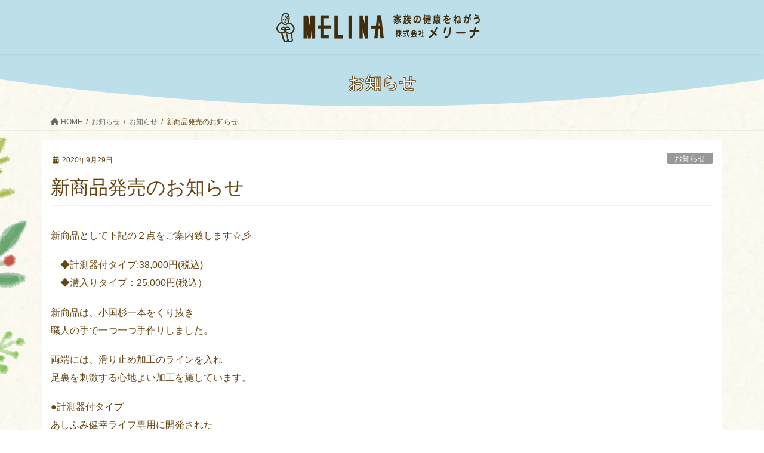

--- FILE ---
content_type: text/html; charset=UTF-8
request_url: https://ashifumi-melina.com/%E6%96%B0%E5%95%86%E5%93%81%E7%99%BA%E5%A3%B2%E3%81%AE%E3%81%8A%E7%9F%A5%E3%82%89%E3%81%9B/
body_size: 10824
content:
<!DOCTYPE html>
<html lang="ja">
<head>
<meta charset="utf-8">
<meta http-equiv="X-UA-Compatible" content="IE=edge">
<meta name="viewport" content="width=device-width, initial-scale=1">
<title>新商品発売のお知らせ &#8211; 【送料無料+5大特典付き】あしふみ健幸ライフ &#8211; メリーナ</title>
<meta name='robots' content='max-image-preview:large' />
<link rel="alternate" type="application/rss+xml" title="【送料無料+5大特典付き】あしふみ健幸ライフ - メリーナ &raquo; フィード" href="https://ashifumi-melina.com/feed/" />
<link rel="alternate" type="application/rss+xml" title="【送料無料+5大特典付き】あしふみ健幸ライフ - メリーナ &raquo; コメントフィード" href="https://ashifumi-melina.com/comments/feed/" />
<script type="text/javascript">
/* <![CDATA[ */
window._wpemojiSettings = {"baseUrl":"https:\/\/s.w.org\/images\/core\/emoji\/15.0.3\/72x72\/","ext":".png","svgUrl":"https:\/\/s.w.org\/images\/core\/emoji\/15.0.3\/svg\/","svgExt":".svg","source":{"concatemoji":"https:\/\/ashifumi-melina.com\/wp-includes\/js\/wp-emoji-release.min.js?ver=6.5.7"}};
/*! This file is auto-generated */
!function(i,n){var o,s,e;function c(e){try{var t={supportTests:e,timestamp:(new Date).valueOf()};sessionStorage.setItem(o,JSON.stringify(t))}catch(e){}}function p(e,t,n){e.clearRect(0,0,e.canvas.width,e.canvas.height),e.fillText(t,0,0);var t=new Uint32Array(e.getImageData(0,0,e.canvas.width,e.canvas.height).data),r=(e.clearRect(0,0,e.canvas.width,e.canvas.height),e.fillText(n,0,0),new Uint32Array(e.getImageData(0,0,e.canvas.width,e.canvas.height).data));return t.every(function(e,t){return e===r[t]})}function u(e,t,n){switch(t){case"flag":return n(e,"\ud83c\udff3\ufe0f\u200d\u26a7\ufe0f","\ud83c\udff3\ufe0f\u200b\u26a7\ufe0f")?!1:!n(e,"\ud83c\uddfa\ud83c\uddf3","\ud83c\uddfa\u200b\ud83c\uddf3")&&!n(e,"\ud83c\udff4\udb40\udc67\udb40\udc62\udb40\udc65\udb40\udc6e\udb40\udc67\udb40\udc7f","\ud83c\udff4\u200b\udb40\udc67\u200b\udb40\udc62\u200b\udb40\udc65\u200b\udb40\udc6e\u200b\udb40\udc67\u200b\udb40\udc7f");case"emoji":return!n(e,"\ud83d\udc26\u200d\u2b1b","\ud83d\udc26\u200b\u2b1b")}return!1}function f(e,t,n){var r="undefined"!=typeof WorkerGlobalScope&&self instanceof WorkerGlobalScope?new OffscreenCanvas(300,150):i.createElement("canvas"),a=r.getContext("2d",{willReadFrequently:!0}),o=(a.textBaseline="top",a.font="600 32px Arial",{});return e.forEach(function(e){o[e]=t(a,e,n)}),o}function t(e){var t=i.createElement("script");t.src=e,t.defer=!0,i.head.appendChild(t)}"undefined"!=typeof Promise&&(o="wpEmojiSettingsSupports",s=["flag","emoji"],n.supports={everything:!0,everythingExceptFlag:!0},e=new Promise(function(e){i.addEventListener("DOMContentLoaded",e,{once:!0})}),new Promise(function(t){var n=function(){try{var e=JSON.parse(sessionStorage.getItem(o));if("object"==typeof e&&"number"==typeof e.timestamp&&(new Date).valueOf()<e.timestamp+604800&&"object"==typeof e.supportTests)return e.supportTests}catch(e){}return null}();if(!n){if("undefined"!=typeof Worker&&"undefined"!=typeof OffscreenCanvas&&"undefined"!=typeof URL&&URL.createObjectURL&&"undefined"!=typeof Blob)try{var e="postMessage("+f.toString()+"("+[JSON.stringify(s),u.toString(),p.toString()].join(",")+"));",r=new Blob([e],{type:"text/javascript"}),a=new Worker(URL.createObjectURL(r),{name:"wpTestEmojiSupports"});return void(a.onmessage=function(e){c(n=e.data),a.terminate(),t(n)})}catch(e){}c(n=f(s,u,p))}t(n)}).then(function(e){for(var t in e)n.supports[t]=e[t],n.supports.everything=n.supports.everything&&n.supports[t],"flag"!==t&&(n.supports.everythingExceptFlag=n.supports.everythingExceptFlag&&n.supports[t]);n.supports.everythingExceptFlag=n.supports.everythingExceptFlag&&!n.supports.flag,n.DOMReady=!1,n.readyCallback=function(){n.DOMReady=!0}}).then(function(){return e}).then(function(){var e;n.supports.everything||(n.readyCallback(),(e=n.source||{}).concatemoji?t(e.concatemoji):e.wpemoji&&e.twemoji&&(t(e.twemoji),t(e.wpemoji)))}))}((window,document),window._wpemojiSettings);
/* ]]> */
</script>
<style id='wp-emoji-styles-inline-css' type='text/css'>

	img.wp-smiley, img.emoji {
		display: inline !important;
		border: none !important;
		box-shadow: none !important;
		height: 1em !important;
		width: 1em !important;
		margin: 0 0.07em !important;
		vertical-align: -0.1em !important;
		background: none !important;
		padding: 0 !important;
	}
</style>
<link rel='stylesheet' id='wp-block-library-css' href='https://ashifumi-melina.com/wp-includes/css/dist/block-library/style.min.css?ver=6.5.7' type='text/css' media='all' />
<style id='classic-theme-styles-inline-css' type='text/css'>
/*! This file is auto-generated */
.wp-block-button__link{color:#fff;background-color:#32373c;border-radius:9999px;box-shadow:none;text-decoration:none;padding:calc(.667em + 2px) calc(1.333em + 2px);font-size:1.125em}.wp-block-file__button{background:#32373c;color:#fff;text-decoration:none}
</style>
<style id='global-styles-inline-css' type='text/css'>
body{--wp--preset--color--black: #000000;--wp--preset--color--cyan-bluish-gray: #abb8c3;--wp--preset--color--white: #ffffff;--wp--preset--color--pale-pink: #f78da7;--wp--preset--color--vivid-red: #cf2e2e;--wp--preset--color--luminous-vivid-orange: #ff6900;--wp--preset--color--luminous-vivid-amber: #fcb900;--wp--preset--color--light-green-cyan: #7bdcb5;--wp--preset--color--vivid-green-cyan: #00d084;--wp--preset--color--pale-cyan-blue: #8ed1fc;--wp--preset--color--vivid-cyan-blue: #0693e3;--wp--preset--color--vivid-purple: #9b51e0;--wp--preset--gradient--vivid-cyan-blue-to-vivid-purple: linear-gradient(135deg,rgba(6,147,227,1) 0%,rgb(155,81,224) 100%);--wp--preset--gradient--light-green-cyan-to-vivid-green-cyan: linear-gradient(135deg,rgb(122,220,180) 0%,rgb(0,208,130) 100%);--wp--preset--gradient--luminous-vivid-amber-to-luminous-vivid-orange: linear-gradient(135deg,rgba(252,185,0,1) 0%,rgba(255,105,0,1) 100%);--wp--preset--gradient--luminous-vivid-orange-to-vivid-red: linear-gradient(135deg,rgba(255,105,0,1) 0%,rgb(207,46,46) 100%);--wp--preset--gradient--very-light-gray-to-cyan-bluish-gray: linear-gradient(135deg,rgb(238,238,238) 0%,rgb(169,184,195) 100%);--wp--preset--gradient--cool-to-warm-spectrum: linear-gradient(135deg,rgb(74,234,220) 0%,rgb(151,120,209) 20%,rgb(207,42,186) 40%,rgb(238,44,130) 60%,rgb(251,105,98) 80%,rgb(254,248,76) 100%);--wp--preset--gradient--blush-light-purple: linear-gradient(135deg,rgb(255,206,236) 0%,rgb(152,150,240) 100%);--wp--preset--gradient--blush-bordeaux: linear-gradient(135deg,rgb(254,205,165) 0%,rgb(254,45,45) 50%,rgb(107,0,62) 100%);--wp--preset--gradient--luminous-dusk: linear-gradient(135deg,rgb(255,203,112) 0%,rgb(199,81,192) 50%,rgb(65,88,208) 100%);--wp--preset--gradient--pale-ocean: linear-gradient(135deg,rgb(255,245,203) 0%,rgb(182,227,212) 50%,rgb(51,167,181) 100%);--wp--preset--gradient--electric-grass: linear-gradient(135deg,rgb(202,248,128) 0%,rgb(113,206,126) 100%);--wp--preset--gradient--midnight: linear-gradient(135deg,rgb(2,3,129) 0%,rgb(40,116,252) 100%);--wp--preset--font-size--small: 13px;--wp--preset--font-size--medium: 20px;--wp--preset--font-size--large: 36px;--wp--preset--font-size--x-large: 42px;--wp--preset--spacing--20: 0.44rem;--wp--preset--spacing--30: 0.67rem;--wp--preset--spacing--40: 1rem;--wp--preset--spacing--50: 1.5rem;--wp--preset--spacing--60: 2.25rem;--wp--preset--spacing--70: 3.38rem;--wp--preset--spacing--80: 5.06rem;--wp--preset--shadow--natural: 6px 6px 9px rgba(0, 0, 0, 0.2);--wp--preset--shadow--deep: 12px 12px 50px rgba(0, 0, 0, 0.4);--wp--preset--shadow--sharp: 6px 6px 0px rgba(0, 0, 0, 0.2);--wp--preset--shadow--outlined: 6px 6px 0px -3px rgba(255, 255, 255, 1), 6px 6px rgba(0, 0, 0, 1);--wp--preset--shadow--crisp: 6px 6px 0px rgba(0, 0, 0, 1);}:where(.is-layout-flex){gap: 0.5em;}:where(.is-layout-grid){gap: 0.5em;}body .is-layout-flex{display: flex;}body .is-layout-flex{flex-wrap: wrap;align-items: center;}body .is-layout-flex > *{margin: 0;}body .is-layout-grid{display: grid;}body .is-layout-grid > *{margin: 0;}:where(.wp-block-columns.is-layout-flex){gap: 2em;}:where(.wp-block-columns.is-layout-grid){gap: 2em;}:where(.wp-block-post-template.is-layout-flex){gap: 1.25em;}:where(.wp-block-post-template.is-layout-grid){gap: 1.25em;}.has-black-color{color: var(--wp--preset--color--black) !important;}.has-cyan-bluish-gray-color{color: var(--wp--preset--color--cyan-bluish-gray) !important;}.has-white-color{color: var(--wp--preset--color--white) !important;}.has-pale-pink-color{color: var(--wp--preset--color--pale-pink) !important;}.has-vivid-red-color{color: var(--wp--preset--color--vivid-red) !important;}.has-luminous-vivid-orange-color{color: var(--wp--preset--color--luminous-vivid-orange) !important;}.has-luminous-vivid-amber-color{color: var(--wp--preset--color--luminous-vivid-amber) !important;}.has-light-green-cyan-color{color: var(--wp--preset--color--light-green-cyan) !important;}.has-vivid-green-cyan-color{color: var(--wp--preset--color--vivid-green-cyan) !important;}.has-pale-cyan-blue-color{color: var(--wp--preset--color--pale-cyan-blue) !important;}.has-vivid-cyan-blue-color{color: var(--wp--preset--color--vivid-cyan-blue) !important;}.has-vivid-purple-color{color: var(--wp--preset--color--vivid-purple) !important;}.has-black-background-color{background-color: var(--wp--preset--color--black) !important;}.has-cyan-bluish-gray-background-color{background-color: var(--wp--preset--color--cyan-bluish-gray) !important;}.has-white-background-color{background-color: var(--wp--preset--color--white) !important;}.has-pale-pink-background-color{background-color: var(--wp--preset--color--pale-pink) !important;}.has-vivid-red-background-color{background-color: var(--wp--preset--color--vivid-red) !important;}.has-luminous-vivid-orange-background-color{background-color: var(--wp--preset--color--luminous-vivid-orange) !important;}.has-luminous-vivid-amber-background-color{background-color: var(--wp--preset--color--luminous-vivid-amber) !important;}.has-light-green-cyan-background-color{background-color: var(--wp--preset--color--light-green-cyan) !important;}.has-vivid-green-cyan-background-color{background-color: var(--wp--preset--color--vivid-green-cyan) !important;}.has-pale-cyan-blue-background-color{background-color: var(--wp--preset--color--pale-cyan-blue) !important;}.has-vivid-cyan-blue-background-color{background-color: var(--wp--preset--color--vivid-cyan-blue) !important;}.has-vivid-purple-background-color{background-color: var(--wp--preset--color--vivid-purple) !important;}.has-black-border-color{border-color: var(--wp--preset--color--black) !important;}.has-cyan-bluish-gray-border-color{border-color: var(--wp--preset--color--cyan-bluish-gray) !important;}.has-white-border-color{border-color: var(--wp--preset--color--white) !important;}.has-pale-pink-border-color{border-color: var(--wp--preset--color--pale-pink) !important;}.has-vivid-red-border-color{border-color: var(--wp--preset--color--vivid-red) !important;}.has-luminous-vivid-orange-border-color{border-color: var(--wp--preset--color--luminous-vivid-orange) !important;}.has-luminous-vivid-amber-border-color{border-color: var(--wp--preset--color--luminous-vivid-amber) !important;}.has-light-green-cyan-border-color{border-color: var(--wp--preset--color--light-green-cyan) !important;}.has-vivid-green-cyan-border-color{border-color: var(--wp--preset--color--vivid-green-cyan) !important;}.has-pale-cyan-blue-border-color{border-color: var(--wp--preset--color--pale-cyan-blue) !important;}.has-vivid-cyan-blue-border-color{border-color: var(--wp--preset--color--vivid-cyan-blue) !important;}.has-vivid-purple-border-color{border-color: var(--wp--preset--color--vivid-purple) !important;}.has-vivid-cyan-blue-to-vivid-purple-gradient-background{background: var(--wp--preset--gradient--vivid-cyan-blue-to-vivid-purple) !important;}.has-light-green-cyan-to-vivid-green-cyan-gradient-background{background: var(--wp--preset--gradient--light-green-cyan-to-vivid-green-cyan) !important;}.has-luminous-vivid-amber-to-luminous-vivid-orange-gradient-background{background: var(--wp--preset--gradient--luminous-vivid-amber-to-luminous-vivid-orange) !important;}.has-luminous-vivid-orange-to-vivid-red-gradient-background{background: var(--wp--preset--gradient--luminous-vivid-orange-to-vivid-red) !important;}.has-very-light-gray-to-cyan-bluish-gray-gradient-background{background: var(--wp--preset--gradient--very-light-gray-to-cyan-bluish-gray) !important;}.has-cool-to-warm-spectrum-gradient-background{background: var(--wp--preset--gradient--cool-to-warm-spectrum) !important;}.has-blush-light-purple-gradient-background{background: var(--wp--preset--gradient--blush-light-purple) !important;}.has-blush-bordeaux-gradient-background{background: var(--wp--preset--gradient--blush-bordeaux) !important;}.has-luminous-dusk-gradient-background{background: var(--wp--preset--gradient--luminous-dusk) !important;}.has-pale-ocean-gradient-background{background: var(--wp--preset--gradient--pale-ocean) !important;}.has-electric-grass-gradient-background{background: var(--wp--preset--gradient--electric-grass) !important;}.has-midnight-gradient-background{background: var(--wp--preset--gradient--midnight) !important;}.has-small-font-size{font-size: var(--wp--preset--font-size--small) !important;}.has-medium-font-size{font-size: var(--wp--preset--font-size--medium) !important;}.has-large-font-size{font-size: var(--wp--preset--font-size--large) !important;}.has-x-large-font-size{font-size: var(--wp--preset--font-size--x-large) !important;}
.wp-block-navigation a:where(:not(.wp-element-button)){color: inherit;}
:where(.wp-block-post-template.is-layout-flex){gap: 1.25em;}:where(.wp-block-post-template.is-layout-grid){gap: 1.25em;}
:where(.wp-block-columns.is-layout-flex){gap: 2em;}:where(.wp-block-columns.is-layout-grid){gap: 2em;}
.wp-block-pullquote{font-size: 1.5em;line-height: 1.6;}
</style>
<link rel='stylesheet' id='bootstrap-4-style-css' href='https://ashifumi-melina.com/wp-content/themes/lightning/_g2/library/bootstrap-4/css/bootstrap.min.css?ver=4.5.0' type='text/css' media='all' />
<link rel='stylesheet' id='lightning-common-style-css' href='https://ashifumi-melina.com/wp-content/themes/lightning/_g2/assets/css/common.css?ver=15.29.6' type='text/css' media='all' />
<style id='lightning-common-style-inline-css' type='text/css'>
/* vk-mobile-nav */:root {--vk-mobile-nav-menu-btn-bg-src: url("https://ashifumi-melina.com/wp-content/themes/lightning/_g2/inc/vk-mobile-nav/package/images/vk-menu-btn-black.svg");--vk-mobile-nav-menu-btn-close-bg-src: url("https://ashifumi-melina.com/wp-content/themes/lightning/_g2/inc/vk-mobile-nav/package/images/vk-menu-close-black.svg");--vk-menu-acc-icon-open-black-bg-src: url("https://ashifumi-melina.com/wp-content/themes/lightning/_g2/inc/vk-mobile-nav/package/images/vk-menu-acc-icon-open-black.svg");--vk-menu-acc-icon-open-white-bg-src: url("https://ashifumi-melina.com/wp-content/themes/lightning/_g2/inc/vk-mobile-nav/package/images/vk-menu-acc-icon-open-white.svg");--vk-menu-acc-icon-close-black-bg-src: url("https://ashifumi-melina.com/wp-content/themes/lightning/_g2/inc/vk-mobile-nav/package/images/vk-menu-close-black.svg");--vk-menu-acc-icon-close-white-bg-src: url("https://ashifumi-melina.com/wp-content/themes/lightning/_g2/inc/vk-mobile-nav/package/images/vk-menu-close-white.svg");}
</style>
<link rel='stylesheet' id='lightning-design-style-css' href='https://ashifumi-melina.com/wp-content/themes/lightning/_g2/design-skin/origin2/css/style.css?ver=15.29.6' type='text/css' media='all' />
<style id='lightning-design-style-inline-css' type='text/css'>
:root {--color-key:#654513;--wp--preset--color--vk-color-primary:#654513;--color-key-dark:#4c1d00;}
/* ltg common custom */:root {--vk-menu-acc-btn-border-color:#333;--vk-color-primary:#654513;--vk-color-primary-dark:#4c1d00;--vk-color-primary-vivid:#6f4c15;--color-key:#654513;--wp--preset--color--vk-color-primary:#654513;--color-key-dark:#4c1d00;}.veu_color_txt_key { color:#4c1d00 ; }.veu_color_bg_key { background-color:#4c1d00 ; }.veu_color_border_key { border-color:#4c1d00 ; }.btn-default { border-color:#654513;color:#654513;}.btn-default:focus,.btn-default:hover { border-color:#654513;background-color: #654513; }.wp-block-search__button,.btn-primary { background-color:#654513;border-color:#4c1d00; }.wp-block-search__button:focus,.wp-block-search__button:hover,.btn-primary:not(:disabled):not(.disabled):active,.btn-primary:focus,.btn-primary:hover { background-color:#4c1d00;border-color:#654513; }.btn-outline-primary { color : #654513 ; border-color:#654513; }.btn-outline-primary:not(:disabled):not(.disabled):active,.btn-outline-primary:focus,.btn-outline-primary:hover { color : #fff; background-color:#654513;border-color:#4c1d00; }a { color:#337ab7; }/* sidebar child menu display */.localNav ul ul.children{ display:none; }.localNav ul li.current_page_ancestor ul.children,.localNav ul li.current_page_item ul.children,.localNav ul li.current-cat ul.children{ display:block; }/* ExUnit widget ( child page list widget and so on ) */.localNavi ul.children{ display:none; }.localNavi li.current_page_ancestor ul.children,.localNavi li.current_page_item ul.children,.localNavi li.current-cat ul.children{ display:block; }
.tagcloud a:before { font-family: "Font Awesome 5 Free";content: "\f02b";font-weight: bold; }
.media .media-body .media-heading a:hover { color:#654513; }@media (min-width: 768px){.gMenu > li:before,.gMenu > li.menu-item-has-children::after { border-bottom-color:#4c1d00 }.gMenu li li { background-color:#4c1d00 }.gMenu li li a:hover { background-color:#654513; }} /* @media (min-width: 768px) */.page-header { background-color:#654513; }h2,.mainSection-title { border-top-color:#654513; }h3:after,.subSection-title:after { border-bottom-color:#654513; }ul.page-numbers li span.page-numbers.current,.page-link dl .post-page-numbers.current { background-color:#654513; }.pager li > a { border-color:#654513;color:#654513;}.pager li > a:hover { background-color:#654513;color:#fff;}.siteFooter { border-top-color:#654513; }dt { border-left-color:#654513; }:root {--g_nav_main_acc_icon_open_url:url(https://ashifumi-melina.com/wp-content/themes/lightning/_g2/inc/vk-mobile-nav/package/images/vk-menu-acc-icon-open-black.svg);--g_nav_main_acc_icon_close_url: url(https://ashifumi-melina.com/wp-content/themes/lightning/_g2/inc/vk-mobile-nav/package/images/vk-menu-close-black.svg);--g_nav_sub_acc_icon_open_url: url(https://ashifumi-melina.com/wp-content/themes/lightning/_g2/inc/vk-mobile-nav/package/images/vk-menu-acc-icon-open-white.svg);--g_nav_sub_acc_icon_close_url: url(https://ashifumi-melina.com/wp-content/themes/lightning/_g2/inc/vk-mobile-nav/package/images/vk-menu-close-white.svg);}
</style>
<link rel='stylesheet' id='lightning-theme-style-css' href='https://ashifumi-melina.com/wp-content/themes/lightning/style.css?ver=15.29.6' type='text/css' media='all' />
<link rel='stylesheet' id='vk-font-awesome-css' href='https://ashifumi-melina.com/wp-content/themes/lightning/vendor/vektor-inc/font-awesome-versions/src/versions/6/css/all.min.css?ver=6.4.2' type='text/css' media='all' />
<script type="text/javascript" src="https://ashifumi-melina.com/wp-includes/js/jquery/jquery.min.js?ver=3.7.1" id="jquery-core-js"></script>
<script type="text/javascript" src="https://ashifumi-melina.com/wp-includes/js/jquery/jquery-migrate.min.js?ver=3.4.1" id="jquery-migrate-js"></script>
<link rel="https://api.w.org/" href="https://ashifumi-melina.com/wp-json/" /><link rel="alternate" type="application/json" href="https://ashifumi-melina.com/wp-json/wp/v2/posts/2429" /><link rel="EditURI" type="application/rsd+xml" title="RSD" href="https://ashifumi-melina.com/xmlrpc.php?rsd" />
<meta name="generator" content="WordPress 6.5.7" />
<link rel="canonical" href="https://ashifumi-melina.com/%e6%96%b0%e5%95%86%e5%93%81%e7%99%ba%e5%a3%b2%e3%81%ae%e3%81%8a%e7%9f%a5%e3%82%89%e3%81%9b/" />
<link rel='shortlink' href='https://ashifumi-melina.com/?p=2429' />
<link rel="alternate" type="application/json+oembed" href="https://ashifumi-melina.com/wp-json/oembed/1.0/embed?url=https%3A%2F%2Fashifumi-melina.com%2F%25e6%2596%25b0%25e5%2595%2586%25e5%2593%2581%25e7%2599%25ba%25e5%25a3%25b2%25e3%2581%25ae%25e3%2581%258a%25e7%259f%25a5%25e3%2582%2589%25e3%2581%259b%2F" />
<link rel="alternate" type="text/xml+oembed" href="https://ashifumi-melina.com/wp-json/oembed/1.0/embed?url=https%3A%2F%2Fashifumi-melina.com%2F%25e6%2596%25b0%25e5%2595%2586%25e5%2593%2581%25e7%2599%25ba%25e5%25a3%25b2%25e3%2581%25ae%25e3%2581%258a%25e7%259f%25a5%25e3%2582%2589%25e3%2581%259b%2F&#038;format=xml" />
<style id="lightning-color-custom-for-plugins" type="text/css">/* ltg theme common */.color_key_bg,.color_key_bg_hover:hover{background-color: #654513;}.color_key_txt,.color_key_txt_hover:hover{color: #654513;}.color_key_border,.color_key_border_hover:hover{border-color: #654513;}.color_key_dark_bg,.color_key_dark_bg_hover:hover{background-color: #4c1d00;}.color_key_dark_txt,.color_key_dark_txt_hover:hover{color: #4c1d00;}.color_key_dark_border,.color_key_dark_border_hover:hover{border-color: #4c1d00;}</style><style type="text/css" id="custom-background-css">
body.custom-background { background-color: #ffffff; background-image: url("https://ashifumi-melina.com/wp-content/uploads/2020/06/background.png"); background-position: center top; background-size: auto; background-repeat: repeat; background-attachment: scroll; }
</style>
	<link rel="icon" href="https://ashifumi-melina.com/wp-content/uploads/2020/05/cropped-melinaicon-32x32.png" sizes="32x32" />
<link rel="icon" href="https://ashifumi-melina.com/wp-content/uploads/2020/05/cropped-melinaicon-192x192.png" sizes="192x192" />
<link rel="apple-touch-icon" href="https://ashifumi-melina.com/wp-content/uploads/2020/05/cropped-melinaicon-180x180.png" />
<meta name="msapplication-TileImage" content="https://ashifumi-melina.com/wp-content/uploads/2020/05/cropped-melinaicon-270x270.png" />
		<style type="text/css" id="wp-custom-css">
			body {
font-family: "游ゴシック体", YuGothic, "游ゴシック", "Yu Gothic", "メイリオ", "Hiragino Kaku Gothic ProN", "Hiragino Sans", sans-serif;
font-weight: 500;
color: #654513;	
}
.siteHeader {
background-image: url("https://ashifumi-melina.com/wp-content/uploads/2020/06/bghead.png");
}
	
.siteFooter {
border: 0;
background-color: transparent;
background-image: url("https://ashifumi-melina.com/wp-content/uploads/2020/06/bgbottom.png");
background-position : center top;
background-repeat  : no-repeat;
padding-top:20px;	
}
.footerMenu {
padding: 10px;	
}
.siteContent {
padding: 1rem 0 2rem;
}

.page-header {
background-color: transparent;
background-image: url("https://ashifumi-melina.com/wp-content/uploads/2020/06/bgtitle2.png");
background-position : center bottom;
background-repeat  : no-repeat;
font-family: "游明朝体", YuMincho, "游明朝", "Yu Mincho";
text-shadow:1px 1px 0 #654513,-1px 1px 0 #654513,1px -1px 0 #654513,-1px -1px 0 #654513;
}

.mainSection {
background-color: #fff;
padding-top: 20px;
}

@media (min-width: 992px){
.siteHeader .container {	
width: 30%;
}	
}
@media (min-width: 1400px){
.siteHeader .container {	
width: 26%;
}	
}
@media (min-width: 1800px){
.siteHeader .container {	
width: 22%;
}	
}
.widget_archive ul li a, .widget_categories ul li a, .widget_link_list ul li a, .widget_nav_menu ul li a, .widget_pages ul li a, .widget_recent_entries ul li a {
color : #654513;
}

.vk_balloon_icon{
flex-basis: 340px;
}
.vk_balloon_icon_image{
max-width: 320px;
}

.margin30 {
margin-top: 30px;
margin-bottom: 30px;	
}

.list-float {
width: 100%; 
height: 400px;	
overflow-y: scroll;
}
.list-float ul{
white-space:nowrap;
}	
.list-float li{
float:left; 
margin-right:24px;
margin-bottom:8px;
width:420px;
display: inline-block;
white-space:normal; 	
}

.font200p{
font-size: 200%;
font-weight: bold;
text-align: center;
}

.font150p{
font-size: 150%;
font-weight: bold;
text-align: center;
}
.font140p{
font-size: 130%;	
font-weight: bold;
text-align: center;
}
.font120p{
font-size: 120%;	
}
.font110p{
font-size: 120%;	
}


.font80p{
font-size: 80%;	
}

.margintopm-30{
margin-top: -30px;	
}

.bggray th{
width: 25%;
background-color: rgba(0,0,0,.05);	
}

.centermenu{
margin: auto;
width: 100%;
text-align: center;	
} 
.centermenu ul{
    padding: 0px; 	
    margin: 0px　0px 15px;
} 
.centermenu ul li {
    display: inline; 	
    margin-right: 1em;
} 
.centermenu ul li a { 
    text-decoration: none;
} 
.centermenu ul li a:hover{ 
	opacity: 0.6;
	filter: brightness(110%);
}

.entry-meta_items_term a{
pointer-events: none;
cursor: default;
text-decoration:none;
}

.page_top_btn {
    right: 20px;
    bottom: 90px;
}

h2, .mainSection-title {
    text-align: center;
}

.subSection-title, h3 {
		text-align: center;
    padding-bottom: 8px;
    position: relative;
   border-bottom: 1px solid #654513;
}
.widget_nav_menu ul{
	text-align: center;
}
.img_wrap:hover img{
  opacity: 0.6;
  transition-duration: 0.3s;
}
li {
    line-height: 1.4em;
}
.sectionBox {
    padding-top: 0.5em;
    padding-bottom: 1em;
    display: block;
}
.veu_postList .postList_date {
    color: #654513;
}
.add-cart {
background-color: #ff6b01  !important;
}

@media (max-width: 800px){
.headtel img{	
width: 15%;
}	
}
		</style>
		
</head>
<body class="post-template-default single single-post postid-2429 single-format-standard custom-background fa_v6_css bootstrap4 device-pc">
<a class="skip-link screen-reader-text" href="#main">コンテンツへスキップ</a>
<a class="skip-link screen-reader-text" href="#vk-mobile-nav">ナビゲーションに移動</a>
<header class="siteHeader">
		<div class="container siteHeadContainer">
		<div class="navbar-header">
						<p class="navbar-brand siteHeader_logo">
			<a href="https://ashifumi-melina.com/">
				<span><img src="https://ashifumi-melina.com/wp-content/uploads/2020/06/logoheadb.png" alt="【送料無料+5大特典付き】あしふみ健幸ライフ &#8211; メリーナ" /></span>
			</a>
			</p>
					</div>

			</div>
	</header>

<div class="section page-header"><div class="container"><div class="row"><div class="col-md-12">
<div class="page-header_pageTitle">
お知らせ</div>
</div></div></div></div><!-- [ /.page-header ] -->


<!-- [ .breadSection ] --><div class="section breadSection"><div class="container"><div class="row"><ol class="breadcrumb" itemscope itemtype="https://schema.org/BreadcrumbList"><li id="panHome" itemprop="itemListElement" itemscope itemtype="http://schema.org/ListItem"><a itemprop="item" href="https://ashifumi-melina.com/"><span itemprop="name"><i class="fa fa-home"></i> HOME</span></a><meta itemprop="position" content="1" /></li><li itemprop="itemListElement" itemscope itemtype="http://schema.org/ListItem"><a itemprop="item" href="https://ashifumi-melina.com/information/"><span itemprop="name">お知らせ</span></a><meta itemprop="position" content="2" /></li><li itemprop="itemListElement" itemscope itemtype="http://schema.org/ListItem"><a itemprop="item" href="https://ashifumi-melina.com/category/%e3%81%8a%e7%9f%a5%e3%82%89%e3%81%9b/"><span itemprop="name">お知らせ</span></a><meta itemprop="position" content="3" /></li><li><span>新商品発売のお知らせ</span><meta itemprop="position" content="4" /></li></ol></div></div></div><!-- [ /.breadSection ] -->

<div class="section siteContent">
<div class="container">
<div class="row">

	<div class="col mainSection mainSection-col-one" id="main" role="main">
				<article id="post-2429" class="entry entry-full post-2429 post type-post status-publish format-standard hentry category-8">

	
	
		<header class="entry-header">
			<div class="entry-meta">


<span class="published entry-meta_items">2020年9月29日</span>

<span class="entry-meta_items entry-meta_updated entry-meta_hidden">/ 最終更新日時 : <span class="updated">2020年11月26日</span></span>


	
	<span class="vcard author entry-meta_items entry-meta_items_author entry-meta_hidden"><span class="fn">melina_ashifumi</span></span>



<span class="entry-meta_items entry-meta_items_term"><a href="https://ashifumi-melina.com/category/%e3%81%8a%e7%9f%a5%e3%82%89%e3%81%9b/" class="btn btn-xs btn-primary entry-meta_items_term_button" style="background-color:#999999;border:none;">お知らせ</a></span>
</div>
				<h1 class="entry-title">
											新商品発売のお知らせ									</h1>
		</header>

	
	
	<div class="entry-body">
				<p>新商品として下記の２点をご案内致します☆彡</p>
<p>　◆計測器付タイプ:38,000円(税込)<br />
　◆溝入りタイプ：25,000円(税込）</p>
<p>新商品は、小国杉一本をくり抜き<br />
職人の手で一つ一つ手作りしました。</p>
<p>両端には、滑り止め加工のラインを入れ<br />
足裏を刺激する心地よい加工を施しています。</p>
<p>●計測器付タイプ<br />
あしふみ健幸ライフ専用に開発された<br />
オリジナル計測器付きです。</p>
<p>中央に何回あしふみをしたのかが<br />
カウントされる計測器を内蔵しています。</p>
<p>これによって回数が数値化されるため<br />
モチベーションがあがり習慣化しやすくなります。</p>
<p>”昨日は○○回したから今日は増やしてみよう”<br />
など、ただ黙々と踏むだけではなく、<br />
やる気をださせる工夫ができるようになります。</p>
<p>計測したデータは90日間保存できます。</p>
<p>●溝入りタイプ<br />
両端にある滑り止めのライン加工は<br />
滑り止め効果だけではなく、<br />
足裏を心地よく刺激して、あしふみへの<br />
飽きを軽減します。</p>
<p>あしふみをしていると単調な動きに<br />
飽きてくることがあります。</p>
<p>この滑り止め加工は、足裏を<br />
心地よく刺激するため、もっと踏みたいと<br />
思わせて持続をうながします。</p>
<p>※踏みすぎには注意しましょう。</p>
			</div>

	
	
	
	
		<div class="entry-footer">

			<div class="entry-meta-dataList"><dl><dt>カテゴリー</dt><dd><a href="https://ashifumi-melina.com/category/%e3%81%8a%e7%9f%a5%e3%82%89%e3%81%9b/">お知らせ</a></dd></dl></div>
		</div><!-- [ /.entry-footer ] -->
	
	
			
	
		
		
		
		
	
	
</article><!-- [ /#post-2429 ] -->


	<div class="vk_posts postNextPrev">

		<div id="post-2425" class="vk_post vk_post-postType-post card card-post card-horizontal card-sm vk_post-col-xs-12 vk_post-col-sm-12 vk_post-col-md-6 post-2425 post type-post status-publish format-standard hentry category-8"><div class="card-horizontal-inner-row"><div class="vk_post-col-5 col-5 card-img-outer"><div class="vk_post_imgOuter" style="background-image:url(https://ashifumi-melina.com/wp-content/themes/lightning/_g2/assets/images/no-image.png)"><a href="https://ashifumi-melina.com/%e3%81%82%e3%81%97%e3%81%b5%e3%81%bf%e3%81%8c%e3%83%95%e3%82%a9%e3%83%ad%e3%83%af%e3%83%bc1%e4%b8%87%e4%ba%ba%e8%b6%85%e3%81%ae%e3%82%a4%e3%83%b3%e3%82%b9%e3%82%bf%e3%81%a7%e7%b4%b9%e4%bb%8b%e3%81%95/"><div class="card-img-overlay"><span class="vk_post_imgOuter_singleTermLabel" style="color:#fff;background-color:#999999">お知らせ</span></div><img src="https://ashifumi-melina.com/wp-content/themes/lightning/_g2/assets/images/no-image.png" class="vk_post_imgOuter_img card-img card-img-use-bg" /></a></div><!-- [ /.vk_post_imgOuter ] --></div><!-- /.col --><div class="vk_post-col-7 col-7"><div class="vk_post_body card-body"><p class="postNextPrev_label">前の記事</p><h5 class="vk_post_title card-title"><a href="https://ashifumi-melina.com/%e3%81%82%e3%81%97%e3%81%b5%e3%81%bf%e3%81%8c%e3%83%95%e3%82%a9%e3%83%ad%e3%83%af%e3%83%bc1%e4%b8%87%e4%ba%ba%e8%b6%85%e3%81%ae%e3%82%a4%e3%83%b3%e3%82%b9%e3%82%bf%e3%81%a7%e7%b4%b9%e4%bb%8b%e3%81%95/">あしふみがフォロワー1万人超のインスタで紹介されました！</a></h5><div class="vk_post_date card-date published">2020年9月15日</div></div><!-- [ /.card-body ] --></div><!-- /.col --></div><!-- [ /.row ] --></div><!-- [ /.card ] -->
		<div id="post-2427" class="vk_post vk_post-postType-post card card-post card-horizontal card-sm vk_post-col-xs-12 vk_post-col-sm-12 vk_post-col-md-6 card-horizontal-reverse postNextPrev_next post-2427 post type-post status-publish format-standard hentry category-8"><div class="card-horizontal-inner-row"><div class="vk_post-col-5 col-5 card-img-outer"><div class="vk_post_imgOuter" style="background-image:url(https://ashifumi-melina.com/wp-content/themes/lightning/_g2/assets/images/no-image.png)"><a href="https://ashifumi-melina.com/50%e6%ad%b3%e4%bd%8d%e4%bb%a5%e4%b8%8a%e3%81%af%e6%b0%97%e3%82%92%e3%81%a4%e3%81%91%e3%81%9f%e3%81%84-%e3%80%80%e3%82%a8%e3%82%b3%e3%83%8e%e3%83%9f%e3%83%bc%e3%82%af%e3%83%a9%e3%82%b9%e7%97%87/"><div class="card-img-overlay"><span class="vk_post_imgOuter_singleTermLabel" style="color:#fff;background-color:#999999">お知らせ</span></div><img src="https://ashifumi-melina.com/wp-content/themes/lightning/_g2/assets/images/no-image.png" class="vk_post_imgOuter_img card-img card-img-use-bg" /></a></div><!-- [ /.vk_post_imgOuter ] --></div><!-- /.col --><div class="vk_post-col-7 col-7"><div class="vk_post_body card-body"><p class="postNextPrev_label">次の記事</p><h5 class="vk_post_title card-title"><a href="https://ashifumi-melina.com/50%e6%ad%b3%e4%bd%8d%e4%bb%a5%e4%b8%8a%e3%81%af%e6%b0%97%e3%82%92%e3%81%a4%e3%81%91%e3%81%9f%e3%81%84-%e3%80%80%e3%82%a8%e3%82%b3%e3%83%8e%e3%83%9f%e3%83%bc%e3%82%af%e3%83%a9%e3%82%b9%e7%97%87/">50歳位以上は気をつけたい 　エコノミークラス症候群</a></h5><div class="vk_post_date card-date published">2020年10月1日</div></div><!-- [ /.card-body ] --></div><!-- /.col --></div><!-- [ /.row ] --></div><!-- [ /.card ] -->
		</div>
					</div><!-- [ /.mainSection ] -->

	

</div><!-- [ /.row ] -->
</div><!-- [ /.container ] -->
</div><!-- [ /.siteContent ] -->



<footer class="section siteFooter">
					<div class="container sectionBox footerWidget">
			<div class="row">
				<div class="col-md-4"><aside class="widget widget_nav_menu" id="nav_menu-2"><h1 class="widget-title subSection-title">　サ イ ト マ ッ プ</h1><div class="menu-footernavigation-container"><ul id="menu-footernavigation" class="menu"><li id="menu-item-1697" class="menu-item menu-item-type-custom menu-item-object-custom menu-item-home menu-item-1697"><a href="https://ashifumi-melina.com/#sec1">「あしふみ健幸ライフ」とは</a></li>
<li id="menu-item-2324" class="menu-item menu-item-type-post_type menu-item-object-page menu-item-2324"><a href="https://ashifumi-melina.com/kouka/">「あしふみ健幸ライフ」の魅力一覧</a></li>
<li id="menu-item-1139" class="menu-item menu-item-type-post_type menu-item-object-page menu-item-1139"><a href="https://ashifumi-melina.com/guide/">ご利用ガイド</a></li>
<li id="menu-item-1117" class="menu-item menu-item-type-post_type menu-item-object-page menu-item-1117"><a href="https://ashifumi-melina.com/tokutei/">特定商取引法に基づく表記</a></li>
<li id="menu-item-568" class="menu-item menu-item-type-post_type menu-item-object-page menu-item-privacy-policy menu-item-568"><a rel="privacy-policy" href="https://ashifumi-melina.com/privacy/">プライバシーポリシー</a></li>
<li id="menu-item-1136" class="menu-item menu-item-type-post_type menu-item-object-page menu-item-1136"><a href="https://ashifumi-melina.com/company/">会社概要</a></li>
<li id="menu-item-1383" class="menu-item menu-item-type-post_type menu-item-object-page menu-item-1383"><a href="https://ashifumi-melina.com/partner/">販売パートナー募集（代理店・紹介店/紹介者）</a></li>
<li id="menu-item-2172" class="menu-item menu-item-type-post_type menu-item-object-page menu-item-2172"><a href="https://ashifumi-melina.com/seminer/">健康食育講座</a></li>
<li id="menu-item-1567" class="menu-item menu-item-type-post_type menu-item-object-page menu-item-1567"><a href="https://ashifumi-melina.com/contact/">お問い合わせ</a></li>
</ul></div></aside></div><div class="col-md-4"><aside class="widget_text widget widget_custom_html" id="custom_html-4"><div class="textwidget custom-html-widget"><div style="text-align: center;">
<img src="https://ashifumi-melina.com/wp-content/uploads/2020/06/logob.png" alt="LOGO"><br><br><br>
<img src="https://ashifumi-melina.com/wp-content/uploads/2020/05/qrcode.png" width="160" alt="QRコード"></div>
</div></aside></div><div class="col-md-4"><aside class="widget_text widget widget_custom_html" id="custom_html-2"><h1 class="widget-title subSection-title">　決 済 方 法</h1><div class="textwidget custom-html-widget"><div class="img_wrap" style="text-align:left; line-height: 2.3em;"><span syyle="font-weight: bold;">・代引【宅急便コレクト】<br>
・銀行振込【あおぞらネット銀行】<br>
・各種決済【クレジット/コンビニ決済/<br>
&nbsp;　 &nbsp;　 &nbsp;　 &nbsp;　キャッシュレス決済】<br></span><br>
	
　詳しくは <a href="https://ashifumi-melina.com/guide/">ご利用ガイド</a> をご覧ください</div>
</div></aside></div>			</div>
		</div>
	
	
	<div class="container sectionBox copySection text-center">
			<p>Copyright &copy; 【送料無料+5大特典付き】あしふみ健幸ライフ &#8211; メリーナ All Rights Reserved.</p><p>Powered by <a href="https://wordpress.org/">WordPress</a> &amp; <a href="https://lightning.nagoya/ja/" target="_blank" title="Free WordPress Theme Lightning"> Lightning Theme</a> by Vektor,Inc. technology.</p>	</div>
</footer>
<div id="vk-mobile-nav-menu-btn" class="vk-mobile-nav-menu-btn">MENU</div><div class="vk-mobile-nav vk-mobile-nav-drop-in" id="vk-mobile-nav"><nav class="vk-mobile-nav-menu-outer" role="navigation"><ul id="menu-headernavigation" class="vk-menu-acc menu"><li id="menu-item-1179" class="menu-item menu-item-type-custom menu-item-object-custom menu-item-home menu-item-1179"><a href="https://ashifumi-melina.com/#sec1">「あしふみ健幸ライフ」とは</a></li>
<li id="menu-item-1146" class="menu-item menu-item-type-custom menu-item-object-custom menu-item-home menu-item-1146"><a href="https://ashifumi-melina.com/#sec2">お客様の声</a></li>
<li id="menu-item-648" class="menu-item menu-item-type-post_type menu-item-object-page menu-item-648"><a href="https://ashifumi-melina.com/goods/">商品ラインナップ</a></li>
<li id="menu-item-655" class="menu-item menu-item-type-post_type menu-item-object-page menu-item-655"><a href="https://ashifumi-melina.com/guide/">ご利用ガイド</a></li>
<li id="menu-item-2034" class="menu-item menu-item-type-post_type menu-item-object-page menu-item-2034"><a href="https://ashifumi-melina.com/partner/">販売パートナー募集（代理店・紹介店/紹介者）</a></li>
</ul></nav></div><script type="text/javascript" src="https://ashifumi-melina.com/wp-content/themes/lightning/_g2/library/bootstrap-4/js/bootstrap.min.js?ver=4.5.0" id="bootstrap-4-js-js"></script>
<script type="text/javascript" id="lightning-js-js-extra">
/* <![CDATA[ */
var lightningOpt = {"header_scrool":"1"};
/* ]]> */
</script>
<script type="text/javascript" src="https://ashifumi-melina.com/wp-content/themes/lightning/_g2/assets/js/lightning.min.js?ver=15.29.6" id="lightning-js-js"></script>
</body>
</html>
